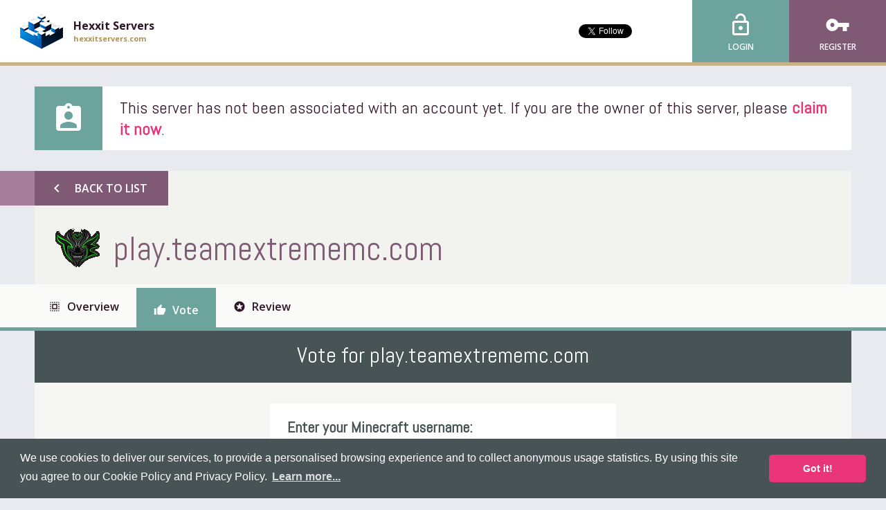

--- FILE ---
content_type: text/html; charset=UTF-8
request_url: https://hexxitservers.com/server/4Sv3cvcx/vote
body_size: 4757
content:
<!DOCTYPE html><html
lang="en" prefix="og: http://ogp.me/ns#"
><head><meta
charset="utf-8"><meta
name="viewport" content="width=device-width, initial-scale=1"><title>Vote for play.teamextrememc.com &bull; Hexxit Servers</title><meta
property="og:type" content="website" /><meta
property="og:site_name" content="Hexxit Servers" /><meta
property="og:url" content="https://hexxitservers.com" /><meta
property="og:title" content="Hexxit Servers - Hexxit Server List" /><meta
property="og:description" content="An advanced server list to find the best Hexxit servers!" /><meta
property="og:image" content="https://s3.amazonaws.com/keksia/pepper/transparent/icon.png" /> <script type="application/ld+json">{
        "@context": "http://schema.org",
        "@type": "Organization",
        "name": "Hexxit Servers",
        "url": "https://hexxitservers.com",
        "logo": "https://s3.amazonaws.com/keksia/pepper/transparent/icon.png",
        "sameAs" : [
            "http://www.twitter.com/mineservers"
        ]
    }</script> <script type="application/ld+json">{
    "@context": "http://schema.org",
    "@type": "WebSite",
    "url": "https://hexxitservers.com/",
    "name" : "Hexxit Servers",
    "potentialAction": {
        "@type": "SearchAction",
        "target": "https://hexxitservers.com/search?term={term}",
        "query-input": "required name=term"
    }
}</script> <link
href="https://s3.amazonaws.com/keksia/pepper/transparent/favicon.png" rel="icon" type="image/png" /><meta
name="description" content="Show your support for play.teamextrememc.com. Vote them to the top of our ranked list of Hexxit servers and claim your reward" /><link
href="/css/web.css?5.0.18" media="screen" rel="stylesheet" type="text/css" /><link
href="https://fonts.googleapis.com/css?family=Open+Sans:400,600,700%7CAbel:400%7CMaterial+Icons" rel="stylesheet" type="text/css"><link
rel="stylesheet" type="text/css" href="https://cdn.jsdelivr.net/npm/cookieconsent@3/build/cookieconsent.min.css" /> <script>(function(i,s,o,g,r,a,m){i['GoogleAnalyticsObject']=r;i[r]=i[r]||function(){
        (i[r].q=i[r].q||[]).push(arguments)},i[r].l=1*new Date();a=s.createElement(o),
        m=s.getElementsByTagName(o)[0];a.async=1;a.src=g;m.parentNode.insertBefore(a,m)
        })(window,document,'script','//www.google-analytics.com/analytics.js','ga');

        ga('create', 'UA-44959911-1', 'hexxitservers.com');
        ga('send', 'pageview');</script> </head><body
id="server"
> <script async src="//pagead2.googlesyndication.com/pagead/js/adsbygoogle.js"></script> <script>(adsbygoogle = window.adsbygoogle || []).push({
    google_ad_client:       "ca-pub-3602023952833015",
    enable_page_level_ads:  true
  });</script> <header
id="header"><div
id="sitebar"><div
id="site-selector">
<a
href="/">
<span
class="icon" style="background-image: url(https://s3.amazonaws.com/keksia/pepper/transparent/icon.png)"></span>
<span
class="text">
<span
class="title">Hexxit Servers</span>
<span
class="url">hexxitservers.com</span>
</span>
</a></div><div
id="social"><div
class="twitter"><a
href="https://twitter.com/mineservers" class="twitter-follow-button"
data-show-count="true"
data-show-screen-name="false"
data-size="small"
></a></div><div
class="facebook" style="margin-top: 10px;"><div
class="fb-like"
data-action="like"
data-href="https://hexxitservers.com"
data-layout="button_count"
data-show-faces="false"
data-share="false"
></div></div></div><div
id="account" class="logged-out">
<a
class="login" href="/login?_target=/server/4Sv3cvcx/vote">
<span
class="material-icons icon">lock_open</span>
<span
class="text">Login</span>
</a>
<a
class="register" href="/register">
<span
class="material-icons icon">vpn_key</span>
<span
class="text">Register</span>
</a></div></div>        </header>                    <main
id="main" vocab="http://schema.org/">
<section
id="flashes">
</section>                                <section
id="notices"><div
class="notice info container"><div
class="icon material-icons">assignment_ind</div><div
class="message">This server has not been associated with an account yet. If you are the owner of this server, please <a
href="/account/server/4Sv3cvcx/claim">claim it now</a>.</div></div>            </section>
<article
id="vote">
<section
id="lead" class="container"><div
class="left">
<a
id="back" class="button alt left" href="/">
<span
class="icon material-icons">chevron_left</span>
<span
class="text">Back to List</span>
</a><div
id="title">
<span
class="icon">
<img
src="/server/4Sv3cvcx/icon.png"
alt="play.teamextrememc.com"
property="thumbnailUrl" />
</span><h1 property="name">play.teamextrememc.com</h1></div></div><div
class="right"><div
id="ribbons"></div></div>
</section><nav
id="menu"><ul
class="container"><li>
<a
href="https://hexxitservers.com/server/4Sv3cvcx" title="Overview">
<span
class="icon material-icons">select_all</span>
<span
class="text">Overview</span>
</a></li><li
class="active">
<a
href="https://hexxitservers.com/server/4Sv3cvcx/vote" title="Vote">
<span
class="icon material-icons">thumb_up</span>
<span
class="text">Vote</span>
</a></li><li>
<a
href="https://hexxitservers.com/server/4Sv3cvcx/review" title="Review">
<span
class="icon material-icons">stars</span>
<span
class="text">Review</span>
</a></li></ul>
</nav>                            <section
id="content" class="container"><h2 class="heading">Vote for play.teamextrememc.com</h2><div
class="thin"><form
name="web_server_vote" method="post" novalidate="novalidate"><div
id="username"><div
id="bonus"><div
class="title"><div
class="point"><div
class="under"></div><div
class="over"></div></div>
Get <strong>double</strong> vote rewards!</div><div
class="incomplete"><ul
class="links"><li><div
class="twitter"><a
href="https://twitter.com/mineservers" class="twitter-follow-button"
data-show-count="true"
data-show-screen-name="false"
data-size="small"
></a></div><script>window.twitterInit = function(twttr) {
                        twttr.events.bind('follow', function(event) {
                            twitterClicked(event);
                        });
                    };</script> </li></ul><div
class="instructions">
<strong>Follow</strong> us to instantly activate!</div></div><div
class="complete"><div
class="icon material-icons">check</div><div
class="instructions">
<strong
class="highlight">You're done!</strong> Now just complete the CAPTCHA and Submit!</div></div></div><div
class="row"><label
for="web_server_vote_username" class="required">Enter your Minecraft username:</label><input
type="text" id="web_server_vote_username" name="web_server_vote[username]" required="required" class="input username" data-url="/player/%25username%25/profile" /></div>
<input
type="hidden" id="web_server_vote_bonus" name="web_server_vote[bonus]" class="bonus" value="no" /></div><div
class="advert"><ins
class="au adsbygoogle"
style="display: inline-block;"
data-ad-format="auto"
data-ad-client="ca-pub-3602023952833015"
data-ad-slot="6201135025"></ins><script>(adsbygoogle = window.adsbygoogle || []).push({});</script></div><div
id="captcha">
<label
for="web_server_vote_captcha" class="required">Prove you&#039;re human:</label><div
class="box surround"><div
id="captcha-loader" class="disabled"
data-delay="6"
data-url="/captcha/challenge/create">
<a
id="captcha-button" class="progress-button disabled"
data-ready="Start Verification"
data-loading="Verifying..."
data-finished="Restart Verification">
Loading...
</a></div><div
class="advert"><ins
class="au adsbygoogle"
style="display: inline-block;"
data-ad-format="auto"
data-ad-client="ca-pub-3602023952833015"
data-ad-slot="9154601428"></ins><script>(adsbygoogle = window.adsbygoogle || []).push({});</script></div><div
id="captcha-input"><div
id="captcha-challenge">
<label>Enter this code:</label>
<img
id="captcha-image" />
<a
id="captcha-audio" title="Listen to the code">
<span
class="material-icons">hearing</span>
</a></div>
<input
type="hidden" id="captcha-token" name="captcha-token" />
<input
type="text" id="captcha-response" name="captcha-response" /></div></div></div><div
class="advert"><ins
class="au adsbygoogle"
style="display: inline-block;"
data-ad-format="auto"
data-ad-client="ca-pub-3602023952833015"
data-ad-slot="7677868222"></ins><script>(adsbygoogle = window.adsbygoogle || []).push({});</script></div>            <button
type="submit" class="button alt right">
<span
class="icon material-icons">chevron_right</span>
<span
class="text">Submit Vote</span>
</button>
<input
type="hidden" id="web_server_vote__token" name="web_server_vote[_token]" value="2QARvkP066OHLBt_yquJ0xIcT3JRfwaJ4tVH06lv3GE" /></form></div>
</section>        </article>
</main>
<footer
id="footer"><div
class="top"><div
class="container"><div
id="bulletin"><div
class="news block">
<span
class="icon material-icons">cast</span><div
class="title">Latest News</div><ul></ul>
<a
class="more" href="https://twitter.com/mineservers">
Read More...
</a></div><div
class="list block">
<span
class="icon material-icons">link</span><div
class="title">Partners</div><ul><li>
<a
href="https://technicservers.com"
>
<span
class="bullet material-icons">adjust</span>
<span
class="text">Technic Servers</span>
</a></li></ul></div></div><div
id="company"><div
class="logo">
<img
src="/bundles/pepperweb/images/mineservers-logo.png"
alt="MineServers.com Network" />
<span
class="version">
<span
class="text">Ver.</span>
<span
class="number">5.0.18</span>
</span></div><ul
class="links"><li>
<a
href="/terms-and-conditions">
<span
class="icon material-icons">business</span>
<span
class="text">
<span
class="title">Terms &amp; Conditions</span>
<span
class="info">Our agreement</span>
</span>
</a></li><li>
<a
href="/privacy-policy">
<span
class="icon material-icons">vpn_lock</span>
<span
class="text">
<span
class="title">Privacy Policy</span>
<span
class="info">Protecting you</span>
</span>
</a></li><li>
<a
href="/cookie-policy">
<span
class="icon material-icons">bubble_chart</span>
<span
class="text">
<span
class="title">Cookie Policy</span>
<span
class="info">What we track</span>
</span>
</a></li><li>
<a
href="/faq">
<span
class="icon material-icons">question_answer</span>
<span
class="text">
<span
class="title">Frequent Questions</span>
<span
class="info">We have answers</span>
</span>
</a></li></ul></div></div></div><div
class="bottom"><div
class="container"><div
id="legal"><p
class="copyright">
Copyright &copy; 2012-2026, Keksia&reg;</p><p
class="agreement">
By using this site you agree to our <a
href="/terms-and-conditions">Terms &amp; Conditions</a> and <a
href="/cookie-policy">Cookie Policy</a>.</p><p
class="trademark">
MineServers&trade;, MineServers.com&trade; and the MineServers&trade; logo are all Trademarks of Keksia&reg;</p><p
class="website">
This is an <strong>unofficial</strong> server list for <strong>Hexxit</strong> servers</p></div></div></div>
</footer><div
id="javascripts"> <script type="text/javascript" src="/js/web.js?5.0.18" async></script> <script src="https://cdn.jsdelivr.net/npm/cookieconsent@3/build/cookieconsent.min.js" data-cfasync="false"></script> <script>window.cookieconsent.initialise({
    "palette": {
        "popup": {
        "background": "#475354"
        },
        "button": {
        "background": "#e93578"
        }
    },
    "theme": "classic",
    "content": {
        "message": "We use cookies to deliver our services, to provide a personalised browsing experience and to collect anonymous usage statistics. By using this site you agree to our Cookie Policy and Privacy Policy.",
        "link": "Learn more...",
        "href": "/cookie-policy"
    }
    });</script> <script type="text/javascript">window.___gcfg = {lang: 'en-GB'};

  (function() {
    var po = document.createElement('script'); po.type = 'text/javascript'; po.async = true;
    po.src = 'https://apis.google.com/js/plusone.js';
    var s = document.getElementsByTagName('script')[0]; s.parentNode.insertBefore(po, s);
  })();</script> <script>!function(d,s,id){var js,fjs=d.getElementsByTagName(s)[0],p=/^http:/.test(d.location)?'http':'https';if(!d.getElementById(id)){js=d.createElement(s);js.id=id;js.src=p+'://platform.twitter.com/widgets.js';fjs.parentNode.insertBefore(js,fjs);}}(document, 'script', 'twitter-wjs');
    document.getElementById('twitter-wjs').addEventListener('load', function() {
        twttr.ready(function(twttr) {
            if (window.twitterInit != undefined) {
                window.twitterInit(twttr);
            }
        });
    }, false);</script> <div
id="fb-root"></div> <script>window.fbAsyncInit = function() {
            FB.init({
                                    appId: '737830356243668',
                                xfbml:   true,
                version: 'v2.6'
            });
            
            if (window.facebookInit != undefined) {
                window.facebookInit();
            }
        };
        (function(d, s, id) {
      var js, fjs = d.getElementsByTagName(s)[0];
      if (d.getElementById(id)) return;
      js = d.createElement(s); js.id = id;
      js.src = "//connect.facebook.net/en_GB/sdk.js#xfbml=1&version=v2.6&appId=737830356243668";
      fjs.parentNode.insertBefore(js, fjs);
    }(document, 'script', 'facebook-jssdk'));</script> </div></body></html>

--- FILE ---
content_type: text/html; charset=utf-8
request_url: https://www.google.com/recaptcha/api2/aframe
body_size: 269
content:
<!DOCTYPE HTML><html><head><meta http-equiv="content-type" content="text/html; charset=UTF-8"></head><body><script nonce="KWWSp5ZzOGsCXZLOlP-Qow">/** Anti-fraud and anti-abuse applications only. See google.com/recaptcha */ try{var clients={'sodar':'https://pagead2.googlesyndication.com/pagead/sodar?'};window.addEventListener("message",function(a){try{if(a.source===window.parent){var b=JSON.parse(a.data);var c=clients[b['id']];if(c){var d=document.createElement('img');d.src=c+b['params']+'&rc='+(localStorage.getItem("rc::a")?sessionStorage.getItem("rc::b"):"");window.document.body.appendChild(d);sessionStorage.setItem("rc::e",parseInt(sessionStorage.getItem("rc::e")||0)+1);localStorage.setItem("rc::h",'1768514717828');}}}catch(b){}});window.parent.postMessage("_grecaptcha_ready", "*");}catch(b){}</script></body></html>